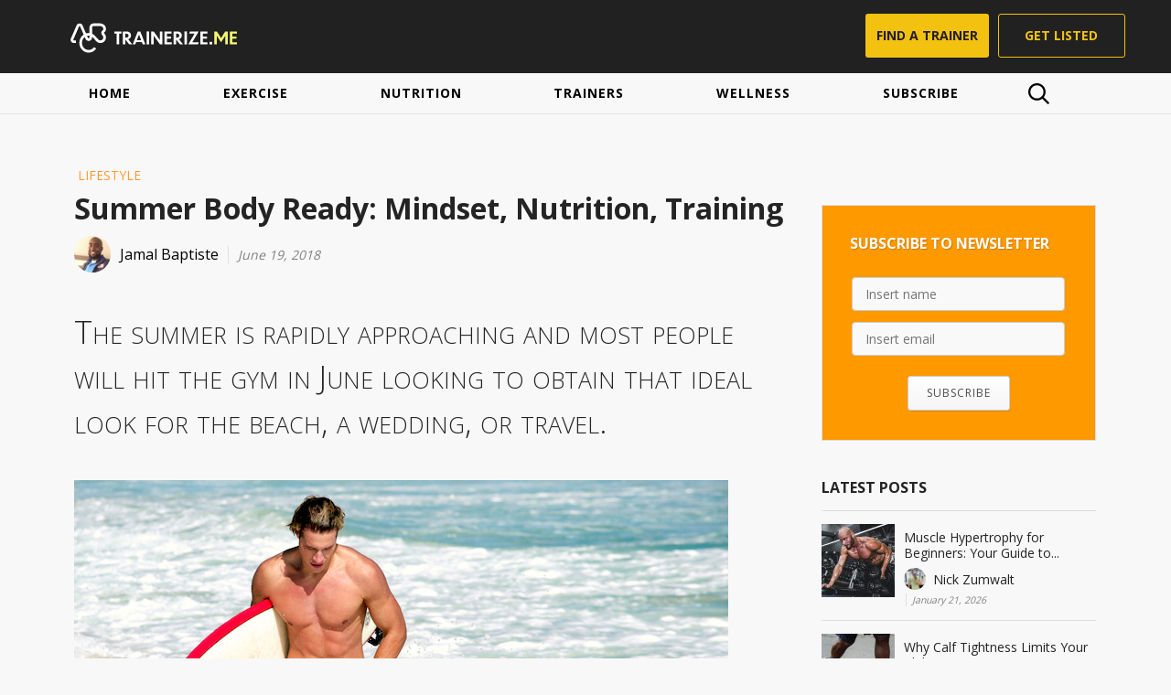

--- FILE ---
content_type: text/html; charset=UTF-8
request_url: https://www.trainerize.me/articles/get-ready-summer/
body_size: 25836
content:
<!DOCTYPE html>
<!--[if lt IE 7]> <html class="no-js lt-ie9 lt-ie8 lt-ie7" lang="en-US"> <![endif]-->
<!--[if IE 7]>    <html class="no-js lt-ie9 lt-ie8" lang="en-US"> <![endif]-->
<!--[if IE 8]>    <html class="no-js lt-ie9" lang="en-US"> <![endif]-->
<!--[if gt IE 8]><!--> <html class="no-js" lang="en-US"> <!--<![endif]-->
<head>
	<meta charset="UTF-8" />
	<title>Summer Body Ready: Mindset, Nutrition, Training - Trainerize.me</title>
  	<meta name="viewport" content="initial-scale=1.0, maximum-scale=1.0, width=device-width, user-scalable=yes">
  	<meta name="author" content="Trainerize.me" />
	<meta name="designer" content="Lucian Niculescu | lucianniculescu.ro">
	<meta name="distribution" content="global" />
	<meta name="rating" content="general" />
	<meta name="owner" content="Trainerize.me" />
	<meta name="copyright" content="Trainerize.me" />
	<meta name="format-detection" content="telephone=yes" />
	<link rel="apple-touch-icon" sizes="57x57" href="https://www.trainerize.me/articles/wp-content/themes/gym/assets/icons/apple-icon-57x57.png">
	<link rel="apple-touch-icon" sizes="60x60" href="https://www.trainerize.me/articles/wp-content/themes/gym/assets/icons/apple-icon-60x60.png">
	<link rel="apple-touch-icon" sizes="72x72" href="https://www.trainerize.me/articles/wp-content/themes/gym/assets/icons/apple-icon-72x72.png">
	<link rel="apple-touch-icon" sizes="76x76" href="https://www.trainerize.me/articles/wp-content/themes/gym/assets/icons/apple-icon-76x76.png">
	<link rel="apple-touch-icon" sizes="114x114" href="https://www.trainerize.me/articles/wp-content/themes/gym/assets/icons/apple-icon-114x114.png">
	<link rel="apple-touch-icon" sizes="120x120" href="https://www.trainerize.me/articles/wp-content/themes/gym/assets/icons/apple-icon-120x120.png">
	<link rel="apple-touch-icon" sizes="144x144" href="https://www.trainerize.me/articles/wp-content/themes/gym/assets/icons/apple-icon-144x144.png">
	<link rel="apple-touch-icon" sizes="152x152" href="https://www.trainerize.me/articles/wp-content/themes/gym/assets/icons/apple-icon-152x152.png">
	<link rel="apple-touch-icon" sizes="180x180" href="https://www.trainerize.me/articles/wp-content/themes/gym/assets/icons/apple-icon-180x180.png">
	<link rel="icon" type="image/png" sizes="192x192"  href="https://www.trainerize.me/articles/wp-content/themes/gym/assets/icons/android-icon-192x192.png">
	<link rel="icon" type="image/png" sizes="32x32" href="https://www.trainerize.me/articles/wp-content/themes/gym/assets/icons/favicon-32x32.png">
	<link rel="icon" type="image/png" sizes="96x96" href="https://www.trainerize.me/articles/wp-content/themes/gym/assets/icons/favicon-96x96.png">
	<link rel="icon" type="image/png" sizes="16x16" href="https://www.trainerize.me/articles/wp-content/themes/gym/assets/icons/favicon-16x16.png">
	<link rel="manifest" href="https://www.trainerize.me/articles/wp-content/themes/gym/assets/icons/manifest.json">
	<meta name="msapplication-TileColor" content="#ffffff">
	<meta name="msapplication-TileImage" content="https://www.trainerize.me/articles/wp-content/themes/gym/assets/icons/ms-icon-144x144.png">
	<meta name="theme-color" content="#ffffff">
	<link rel="stylesheet" href="https://www.trainerize.me/articles/wp-content/themes/gym/style.css?ver=1469666531" type="text/css" media="all" />
	<link rel="stylesheet" href="/articles/wp-content/themes/gym/footer.css" type="text/css" media="all" />
	<link href='https://fonts.googleapis.com/css?family=Open+Sans:300,400,700' rel='stylesheet' type='text/css'>
		
					
		<!-- Facebook Open Graph -->
			<meta property="fb:admins" content="617877102" />
			<meta property="og:url" content="https://www.trainerize.me/articles/get-ready-summer/" />
			<meta property="og:site_name" content="Trainerize.me" />
			<meta property="og:title" content="Summer Body Ready: Mindset, Nutrition, Training" />
			<meta property="og:description" content="The summer is rapidly approaching and most people will hit the gym in June looking to obtain that ideal look for the beach, a wedding, or travel. One of the best things to do with any goal is to plan way ahead. If there is an event coming up that you would like to look [&hellip;]" />
			<meta property="og:type" content="article" />
			<meta property="og:locale" content="en_US" />	
			<meta property="og:image" content="https://www.trainerize.me/articles/wp-content/uploads/2018/06/summer-body.jpg" />
			<meta property="og:image:width" content="715" />
			<meta property="og:image:height" content="438" />
					
		<!-- G+ -->
			<meta itemprop="name" content="Summer Body Ready: Mindset, Nutrition, Training">
			<meta itemprop="description" content="The summer is rapidly approaching and most people will hit the gym in June looking to obtain that ideal look for the beach, a wedding, or travel. One of the best things to do with any goal is to plan way ahead. If there is an event coming up that you would like to look [&hellip;]">
			<meta itemprop="image" content="https://www.trainerize.me/articles/wp-content/uploads/2018/06/summer-body.jpg">
			
		<!-- Twitter -->
			<meta name="twitter:card" content="summary">
							<meta name="twitter:site" content="@trainerizeme">
						<meta name="twitter:title" content="Summer Body Ready: Mindset, Nutrition, Training">
			<meta name="twitter:description" content="The summer is rapidly approaching and most people will hit the gym in June looking to obtain that ideal look for the beach, a wedding, or travel. One of the best things to do with any goal is to plan way ahead. If there is an event coming up that you would like to look [&hellip;]">
			<meta name="twitter:creator" content="">
			<meta name="twitter:image:src" content="https://www.trainerize.me/articles/wp-content/uploads/2018/06/summer-body.jpg">
	<meta name='robots' content='index, follow, max-image-preview:large, max-snippet:-1, max-video-preview:-1' />

	<!-- This site is optimized with the Yoast SEO plugin v18.9 - https://yoast.com/wordpress/plugins/seo/ -->
	<meta name="description" content="Many dream of perfect beach body. However, there should be a lot of training prior summer to be happy with your look in bikini. Here is a guide of things to help you to get on track. But first, remember that one of the best things to do with any goal is to plan way ahead." />
	<link rel="canonical" href="https://www.trainerize.me/articles/get-ready-summer/" />
	<meta property="og:locale" content="en_US" />
	<meta property="og:type" content="article" />
	<meta property="og:title" content="Summer Body Ready: Mindset, Nutrition, Training - Trainerize.me" />
	<meta property="og:description" content="Many dream of perfect beach body. However, there should be a lot of training prior summer to be happy with your look in bikini. Here is a guide of things to help you to get on track. But first, remember that one of the best things to do with any goal is to plan way ahead." />
	<meta property="og:url" content="https://www.trainerize.me/articles/get-ready-summer/" />
	<meta property="og:site_name" content="Trainerize.me" />
	<meta property="article:publisher" content="http://trainerizeme" />
	<meta property="article:published_time" content="2018-06-19T18:35:56+00:00" />
	<meta property="article:modified_time" content="2018-06-28T23:47:56+00:00" />
	<meta property="og:image" content="https://www.trainerize.me/articles/wp-content/uploads/2018/06/summer-body.jpg" />
	<meta property="og:image:width" content="715" />
	<meta property="og:image:height" content="438" />
	<meta property="og:image:type" content="image/jpeg" />
	<meta name="twitter:card" content="summary_large_image" />
	<meta name="twitter:creator" content="@trainerizeme" />
	<meta name="twitter:site" content="@trainerizeme" />
	<meta name="twitter:label1" content="Written by" />
	<meta name="twitter:data1" content="Jamal Baptiste" />
	<meta name="twitter:label2" content="Est. reading time" />
	<meta name="twitter:data2" content="2 minutes" />
	<script type="application/ld+json" class="yoast-schema-graph">{"@context":"https://schema.org","@graph":[{"@type":"WebSite","@id":"https://www.trainerize.me/articles/#website","url":"https://www.trainerize.me/articles/","name":"Trainerize.me","description":"Find Affordable Online Personal Trainers","potentialAction":[{"@type":"SearchAction","target":{"@type":"EntryPoint","urlTemplate":"https://www.trainerize.me/articles/?s={search_term_string}"},"query-input":"required name=search_term_string"}],"inLanguage":"en-US"},{"@type":"ImageObject","inLanguage":"en-US","@id":"https://www.trainerize.me/articles/get-ready-summer/#primaryimage","url":"https://www.trainerize.me/articles/wp-content/uploads/2018/06/summer-body.jpg","contentUrl":"https://www.trainerize.me/articles/wp-content/uploads/2018/06/summer-body.jpg","width":715,"height":438,"caption":"summer body"},{"@type":"WebPage","@id":"https://www.trainerize.me/articles/get-ready-summer/#webpage","url":"https://www.trainerize.me/articles/get-ready-summer/","name":"Summer Body Ready: Mindset, Nutrition, Training - Trainerize.me","isPartOf":{"@id":"https://www.trainerize.me/articles/#website"},"primaryImageOfPage":{"@id":"https://www.trainerize.me/articles/get-ready-summer/#primaryimage"},"datePublished":"2018-06-19T18:35:56+00:00","dateModified":"2018-06-28T23:47:56+00:00","author":{"@id":"https://www.trainerize.me/articles/#/schema/person/d75afcb6cfb6dfb6b3f4323bde217c08"},"description":"Many dream of perfect beach body. However, there should be a lot of training prior summer to be happy with your look in bikini. Here is a guide of things to help you to get on track. But first, remember that one of the best things to do with any goal is to plan way ahead.","breadcrumb":{"@id":"https://www.trainerize.me/articles/get-ready-summer/#breadcrumb"},"inLanguage":"en-US","potentialAction":[{"@type":"ReadAction","target":["https://www.trainerize.me/articles/get-ready-summer/"]}]},{"@type":"BreadcrumbList","@id":"https://www.trainerize.me/articles/get-ready-summer/#breadcrumb","itemListElement":[{"@type":"ListItem","position":1,"name":"Home","item":"https://www.trainerize.me/articles/"},{"@type":"ListItem","position":2,"name":"Summer Body Ready: Mindset, Nutrition, Training"}]},{"@type":"Person","@id":"https://www.trainerize.me/articles/#/schema/person/d75afcb6cfb6dfb6b3f4323bde217c08","name":"Jamal Baptiste","image":{"@type":"ImageObject","inLanguage":"en-US","@id":"https://www.trainerize.me/articles/#/schema/person/image/","url":"https://api.trainerize.com/v03/File/GetProfileIcon/?id=1390201&size=200","contentUrl":"https://api.trainerize.com/v03/File/GetProfileIcon/?id=1390201&size=200","caption":"Jamal Baptiste"},"url":"https://www.trainerize.me/profile/athleticuniversity/Jamal.Baptiste"}]}</script>
	<!-- / Yoast SEO plugin. -->


<link rel='dns-prefetch' href='//ajax.googleapis.com' />
<link rel='dns-prefetch' href='//s.w.org' />
<script type="text/javascript">
window._wpemojiSettings = {"baseUrl":"https:\/\/s.w.org\/images\/core\/emoji\/14.0.0\/72x72\/","ext":".png","svgUrl":"https:\/\/s.w.org\/images\/core\/emoji\/14.0.0\/svg\/","svgExt":".svg","source":{"concatemoji":"https:\/\/www.trainerize.me\/articles\/wp-includes\/js\/wp-emoji-release.min.js?ver=6.0.3"}};
/*! This file is auto-generated */
!function(e,a,t){var n,r,o,i=a.createElement("canvas"),p=i.getContext&&i.getContext("2d");function s(e,t){var a=String.fromCharCode,e=(p.clearRect(0,0,i.width,i.height),p.fillText(a.apply(this,e),0,0),i.toDataURL());return p.clearRect(0,0,i.width,i.height),p.fillText(a.apply(this,t),0,0),e===i.toDataURL()}function c(e){var t=a.createElement("script");t.src=e,t.defer=t.type="text/javascript",a.getElementsByTagName("head")[0].appendChild(t)}for(o=Array("flag","emoji"),t.supports={everything:!0,everythingExceptFlag:!0},r=0;r<o.length;r++)t.supports[o[r]]=function(e){if(!p||!p.fillText)return!1;switch(p.textBaseline="top",p.font="600 32px Arial",e){case"flag":return s([127987,65039,8205,9895,65039],[127987,65039,8203,9895,65039])?!1:!s([55356,56826,55356,56819],[55356,56826,8203,55356,56819])&&!s([55356,57332,56128,56423,56128,56418,56128,56421,56128,56430,56128,56423,56128,56447],[55356,57332,8203,56128,56423,8203,56128,56418,8203,56128,56421,8203,56128,56430,8203,56128,56423,8203,56128,56447]);case"emoji":return!s([129777,127995,8205,129778,127999],[129777,127995,8203,129778,127999])}return!1}(o[r]),t.supports.everything=t.supports.everything&&t.supports[o[r]],"flag"!==o[r]&&(t.supports.everythingExceptFlag=t.supports.everythingExceptFlag&&t.supports[o[r]]);t.supports.everythingExceptFlag=t.supports.everythingExceptFlag&&!t.supports.flag,t.DOMReady=!1,t.readyCallback=function(){t.DOMReady=!0},t.supports.everything||(n=function(){t.readyCallback()},a.addEventListener?(a.addEventListener("DOMContentLoaded",n,!1),e.addEventListener("load",n,!1)):(e.attachEvent("onload",n),a.attachEvent("onreadystatechange",function(){"complete"===a.readyState&&t.readyCallback()})),(e=t.source||{}).concatemoji?c(e.concatemoji):e.wpemoji&&e.twemoji&&(c(e.twemoji),c(e.wpemoji)))}(window,document,window._wpemojiSettings);
</script>
<style type="text/css">
img.wp-smiley,
img.emoji {
	display: inline !important;
	border: none !important;
	box-shadow: none !important;
	height: 1em !important;
	width: 1em !important;
	margin: 0 0.07em !important;
	vertical-align: -0.1em !important;
	background: none !important;
	padding: 0 !important;
}
</style>
	<link rel='stylesheet' id='wp-block-library-css'  href='https://www.trainerize.me/articles/wp-includes/css/dist/block-library/style.min.css?ver=6.0.3' type='text/css' media='all' />
<style id='global-styles-inline-css' type='text/css'>
body{--wp--preset--color--black: #000000;--wp--preset--color--cyan-bluish-gray: #abb8c3;--wp--preset--color--white: #ffffff;--wp--preset--color--pale-pink: #f78da7;--wp--preset--color--vivid-red: #cf2e2e;--wp--preset--color--luminous-vivid-orange: #ff6900;--wp--preset--color--luminous-vivid-amber: #fcb900;--wp--preset--color--light-green-cyan: #7bdcb5;--wp--preset--color--vivid-green-cyan: #00d084;--wp--preset--color--pale-cyan-blue: #8ed1fc;--wp--preset--color--vivid-cyan-blue: #0693e3;--wp--preset--color--vivid-purple: #9b51e0;--wp--preset--gradient--vivid-cyan-blue-to-vivid-purple: linear-gradient(135deg,rgba(6,147,227,1) 0%,rgb(155,81,224) 100%);--wp--preset--gradient--light-green-cyan-to-vivid-green-cyan: linear-gradient(135deg,rgb(122,220,180) 0%,rgb(0,208,130) 100%);--wp--preset--gradient--luminous-vivid-amber-to-luminous-vivid-orange: linear-gradient(135deg,rgba(252,185,0,1) 0%,rgba(255,105,0,1) 100%);--wp--preset--gradient--luminous-vivid-orange-to-vivid-red: linear-gradient(135deg,rgba(255,105,0,1) 0%,rgb(207,46,46) 100%);--wp--preset--gradient--very-light-gray-to-cyan-bluish-gray: linear-gradient(135deg,rgb(238,238,238) 0%,rgb(169,184,195) 100%);--wp--preset--gradient--cool-to-warm-spectrum: linear-gradient(135deg,rgb(74,234,220) 0%,rgb(151,120,209) 20%,rgb(207,42,186) 40%,rgb(238,44,130) 60%,rgb(251,105,98) 80%,rgb(254,248,76) 100%);--wp--preset--gradient--blush-light-purple: linear-gradient(135deg,rgb(255,206,236) 0%,rgb(152,150,240) 100%);--wp--preset--gradient--blush-bordeaux: linear-gradient(135deg,rgb(254,205,165) 0%,rgb(254,45,45) 50%,rgb(107,0,62) 100%);--wp--preset--gradient--luminous-dusk: linear-gradient(135deg,rgb(255,203,112) 0%,rgb(199,81,192) 50%,rgb(65,88,208) 100%);--wp--preset--gradient--pale-ocean: linear-gradient(135deg,rgb(255,245,203) 0%,rgb(182,227,212) 50%,rgb(51,167,181) 100%);--wp--preset--gradient--electric-grass: linear-gradient(135deg,rgb(202,248,128) 0%,rgb(113,206,126) 100%);--wp--preset--gradient--midnight: linear-gradient(135deg,rgb(2,3,129) 0%,rgb(40,116,252) 100%);--wp--preset--duotone--dark-grayscale: url('#wp-duotone-dark-grayscale');--wp--preset--duotone--grayscale: url('#wp-duotone-grayscale');--wp--preset--duotone--purple-yellow: url('#wp-duotone-purple-yellow');--wp--preset--duotone--blue-red: url('#wp-duotone-blue-red');--wp--preset--duotone--midnight: url('#wp-duotone-midnight');--wp--preset--duotone--magenta-yellow: url('#wp-duotone-magenta-yellow');--wp--preset--duotone--purple-green: url('#wp-duotone-purple-green');--wp--preset--duotone--blue-orange: url('#wp-duotone-blue-orange');--wp--preset--font-size--small: 13px;--wp--preset--font-size--medium: 20px;--wp--preset--font-size--large: 36px;--wp--preset--font-size--x-large: 42px;}.has-black-color{color: var(--wp--preset--color--black) !important;}.has-cyan-bluish-gray-color{color: var(--wp--preset--color--cyan-bluish-gray) !important;}.has-white-color{color: var(--wp--preset--color--white) !important;}.has-pale-pink-color{color: var(--wp--preset--color--pale-pink) !important;}.has-vivid-red-color{color: var(--wp--preset--color--vivid-red) !important;}.has-luminous-vivid-orange-color{color: var(--wp--preset--color--luminous-vivid-orange) !important;}.has-luminous-vivid-amber-color{color: var(--wp--preset--color--luminous-vivid-amber) !important;}.has-light-green-cyan-color{color: var(--wp--preset--color--light-green-cyan) !important;}.has-vivid-green-cyan-color{color: var(--wp--preset--color--vivid-green-cyan) !important;}.has-pale-cyan-blue-color{color: var(--wp--preset--color--pale-cyan-blue) !important;}.has-vivid-cyan-blue-color{color: var(--wp--preset--color--vivid-cyan-blue) !important;}.has-vivid-purple-color{color: var(--wp--preset--color--vivid-purple) !important;}.has-black-background-color{background-color: var(--wp--preset--color--black) !important;}.has-cyan-bluish-gray-background-color{background-color: var(--wp--preset--color--cyan-bluish-gray) !important;}.has-white-background-color{background-color: var(--wp--preset--color--white) !important;}.has-pale-pink-background-color{background-color: var(--wp--preset--color--pale-pink) !important;}.has-vivid-red-background-color{background-color: var(--wp--preset--color--vivid-red) !important;}.has-luminous-vivid-orange-background-color{background-color: var(--wp--preset--color--luminous-vivid-orange) !important;}.has-luminous-vivid-amber-background-color{background-color: var(--wp--preset--color--luminous-vivid-amber) !important;}.has-light-green-cyan-background-color{background-color: var(--wp--preset--color--light-green-cyan) !important;}.has-vivid-green-cyan-background-color{background-color: var(--wp--preset--color--vivid-green-cyan) !important;}.has-pale-cyan-blue-background-color{background-color: var(--wp--preset--color--pale-cyan-blue) !important;}.has-vivid-cyan-blue-background-color{background-color: var(--wp--preset--color--vivid-cyan-blue) !important;}.has-vivid-purple-background-color{background-color: var(--wp--preset--color--vivid-purple) !important;}.has-black-border-color{border-color: var(--wp--preset--color--black) !important;}.has-cyan-bluish-gray-border-color{border-color: var(--wp--preset--color--cyan-bluish-gray) !important;}.has-white-border-color{border-color: var(--wp--preset--color--white) !important;}.has-pale-pink-border-color{border-color: var(--wp--preset--color--pale-pink) !important;}.has-vivid-red-border-color{border-color: var(--wp--preset--color--vivid-red) !important;}.has-luminous-vivid-orange-border-color{border-color: var(--wp--preset--color--luminous-vivid-orange) !important;}.has-luminous-vivid-amber-border-color{border-color: var(--wp--preset--color--luminous-vivid-amber) !important;}.has-light-green-cyan-border-color{border-color: var(--wp--preset--color--light-green-cyan) !important;}.has-vivid-green-cyan-border-color{border-color: var(--wp--preset--color--vivid-green-cyan) !important;}.has-pale-cyan-blue-border-color{border-color: var(--wp--preset--color--pale-cyan-blue) !important;}.has-vivid-cyan-blue-border-color{border-color: var(--wp--preset--color--vivid-cyan-blue) !important;}.has-vivid-purple-border-color{border-color: var(--wp--preset--color--vivid-purple) !important;}.has-vivid-cyan-blue-to-vivid-purple-gradient-background{background: var(--wp--preset--gradient--vivid-cyan-blue-to-vivid-purple) !important;}.has-light-green-cyan-to-vivid-green-cyan-gradient-background{background: var(--wp--preset--gradient--light-green-cyan-to-vivid-green-cyan) !important;}.has-luminous-vivid-amber-to-luminous-vivid-orange-gradient-background{background: var(--wp--preset--gradient--luminous-vivid-amber-to-luminous-vivid-orange) !important;}.has-luminous-vivid-orange-to-vivid-red-gradient-background{background: var(--wp--preset--gradient--luminous-vivid-orange-to-vivid-red) !important;}.has-very-light-gray-to-cyan-bluish-gray-gradient-background{background: var(--wp--preset--gradient--very-light-gray-to-cyan-bluish-gray) !important;}.has-cool-to-warm-spectrum-gradient-background{background: var(--wp--preset--gradient--cool-to-warm-spectrum) !important;}.has-blush-light-purple-gradient-background{background: var(--wp--preset--gradient--blush-light-purple) !important;}.has-blush-bordeaux-gradient-background{background: var(--wp--preset--gradient--blush-bordeaux) !important;}.has-luminous-dusk-gradient-background{background: var(--wp--preset--gradient--luminous-dusk) !important;}.has-pale-ocean-gradient-background{background: var(--wp--preset--gradient--pale-ocean) !important;}.has-electric-grass-gradient-background{background: var(--wp--preset--gradient--electric-grass) !important;}.has-midnight-gradient-background{background: var(--wp--preset--gradient--midnight) !important;}.has-small-font-size{font-size: var(--wp--preset--font-size--small) !important;}.has-medium-font-size{font-size: var(--wp--preset--font-size--medium) !important;}.has-large-font-size{font-size: var(--wp--preset--font-size--large) !important;}.has-x-large-font-size{font-size: var(--wp--preset--font-size--x-large) !important;}
</style>
<link rel='stylesheet' id='slimbox-css'  href='https://www.trainerize.me/articles/wp-content/themes/gym/assets/css/slimbox.css?ver=1' type='text/css' media='all' />
<script type='text/javascript' src='https://ajax.googleapis.com/ajax/libs/jquery/1.8.3/jquery.min.js?ver=1.8.3' id='jquery-js'></script>
<script type='text/javascript' src='https://www.trainerize.me/articles/wp-content/themes/gym/libs/js/jquery.montage.min.js' id='jsMontage-js'></script>
<script type='text/javascript' src='https://www.trainerize.me/articles/wp-content/themes/gym/libs/js/temp.js' id='jsTEMP-js'></script>
<script type='text/javascript' src='https://www.trainerize.me/articles/wp-content/themes/gym/libs/js/functions.js' id='jsFcn-js'></script>
<script type='text/javascript' src='https://www.trainerize.me/articles/wp-content/themes/gym/libs/js/init.js' id='jsInit-js'></script>
<script type='text/javascript' src='https://www.trainerize.me/articles/wp-content/themes/gym/libs/js/functions-ext.js' id='jsFcnExt-js'></script>
<script type='text/javascript' src='https://www.trainerize.me/articles/wp-content/themes/gym/libs/js/init-tablet.js' id='jsInitTablet-js'></script>
<script type='text/javascript' src='https://www.trainerize.me/articles/wp-content/themes/gym/libs/js/init-desktop.js' id='jsInitDesktop-js'></script>
<link rel="https://api.w.org/" href="https://www.trainerize.me/articles/wp-json/" /><link rel="alternate" type="application/json" href="https://www.trainerize.me/articles/wp-json/wp/v2/posts/8005" /><link rel='shortlink' href='https://www.trainerize.me/articles/?p=8005' />
<link rel="alternate" type="application/json+oembed" href="https://www.trainerize.me/articles/wp-json/oembed/1.0/embed?url=https%3A%2F%2Fwww.trainerize.me%2Farticles%2Fget-ready-summer%2F" />
<link rel="alternate" type="text/xml+oembed" href="https://www.trainerize.me/articles/wp-json/oembed/1.0/embed?url=https%3A%2F%2Fwww.trainerize.me%2Farticles%2Fget-ready-summer%2F&#038;format=xml" />
<meta name="p:domain_verify" content="e25cb16e7780a2c4e19cf6b5f2e14589"/>

<link rel="alternate" type="application/rss+xml" title="Trainerize.me RSS Feed" href="http://feeds.feedburner.com/Trainerizeme"/>
<script>
  (function(i,s,o,g,r,a,m){i['GoogleAnalyticsObject']=r;i[r]=i[r]||function(){
  (i[r].q=i[r].q||[]).push(arguments)},i[r].l=1*new Date();a=s.createElement(o),
  m=s.getElementsByTagName(o)[0];a.async=1;a.src=g;m.parentNode.insertBefore(a,m)
  })(window,document,'script','https://www.google-analytics.com/analytics.js','ga');

  ga('create', 'UA-77750143-1', 'auto');
  ga('send', 'pageview');

</script><link rel="icon" href="https://www.trainerize.me/articles/wp-content/uploads/2023/07/cropped-cropped-favicon-1-32x32.png" sizes="32x32" />
<link rel="icon" href="https://www.trainerize.me/articles/wp-content/uploads/2023/07/cropped-cropped-favicon-1-192x192.png" sizes="192x192" />
<link rel="apple-touch-icon" href="https://www.trainerize.me/articles/wp-content/uploads/2023/07/cropped-cropped-favicon-1-180x180.png" />
<meta name="msapplication-TileImage" content="https://www.trainerize.me/articles/wp-content/uploads/2023/07/cropped-cropped-favicon-1-270x270.png" />
		<style type="text/css" id="wp-custom-css">
			.logo-primary .shape-sym{
     background-image: url("[data-uri]")
}

.logo-primary .shape-txt{
	 background-image: url("[data-uri]");
	width: 140px;
	background-size: 140px 15px;
} 

.mainbar .actions .btn.btn-trainer{
		background: #FFCA10;
	color: #241F21;
}

.mainbar .actions .btn-border{
		color: #FFCA10;
	border-color: #FFCA10;
}
.mainbar .actions .btn-border:hover{
	border-color: #FFCA10;
	background: #FFCA10;
	color: #241F21;
}

@media only screen and (max-width: 992px){
	.logo-primary .shape-txt{
		height: 15px;
	}
}

@media only screen and (max-width: 768px){
	.logo-primary .shape-sym{
background-image: url("[data-uri]");
		width: 35px;
		height: 35px;
		background-size: 35px 35px;
	}
	
}		</style>
		</head>

<body class="post-template-default single single-post postid-8005 single-format-standard desktop chrome">
<!--[if lt IE 7]><p class=chromeframe>Your browser is <em>ancient!</em> <a href="http://browsehappy.com/">Upgrade to a different browser</a> or <a href="http://www.google.com/chromeframe/?redirect=true">install Google Chrome Frame</a> to experience this site.</p><![endif]-->

<svg style="display:none;">
  <symbol viewBox="0 -3.127 100 100" id="icChat">
    <title>icChat</title>
    <path id="svgstore8fe5bd5d18e541455ceb5856c1909443icChat_1_" d="M49.999,81.248c-2.893,0-5.788-0.232-8.449-0.58c-5.208,5.209-14.931,13.078-26.967,13.078

	c-0.81,0-1.62-0.463-1.967-1.273c-0.232-0.811-0.116-1.736,0.462-2.313c0.117-0.117,6.134-6.252,7.522-16.666

	C8.102,66.086,0,54.164,0,40.624C0,18.17,22.336,0,49.999,0c27.661,0,49.999,18.17,49.999,40.624

	C99.997,63.076,77.659,81.248,49.999,81.248z" />
  </symbol>
  <symbol viewBox="-0.831 -0.831 100 100" id="icClose">
    <title>icClose</title>
    <path d="M97.754,84.582c0.777-0.778,0.777-2.05,0-2.828L69.699,53.698c-0.777-0.778-2.051-2.05-2.828-2.828l-0.287-0.287

	c-0.777-0.778-0.777-2.05,0-2.828l0.287-0.287c0.777-0.778,2.051-2.05,2.828-2.828l28.057-28.056c0.777-0.778,0.777-2.05,0-2.828

	L84.583,0.583c-0.777-0.778-2.051-0.778-2.828,0L53.697,28.64c-0.778,0.778-2.05,2.05-2.828,2.829l-0.286,0.286

	c-0.778,0.778-2.05,0.778-2.829,0l-0.286-0.287c-0.778-0.778-2.051-2.05-2.829-2.828L16.583,0.583c-0.778-0.778-2.05-0.778-2.828,0

	L0.583,13.755c-0.778,0.778-0.778,2.05,0,2.828L28.639,44.64c0.778,0.778,2.05,2.05,2.828,2.829l0.287,0.286

	c0.778,0.778,0.778,2.051,0,2.829l-0.287,0.287c-0.778,0.778-2.05,2.05-2.828,2.828L0.583,81.753c-0.778,0.778-0.778,2.05,0,2.829

	l13.171,13.173c0.778,0.778,2.05,0.778,2.828,0l28.056-28.057c0.778-0.778,2.05-2.05,2.828-2.828l0.287-0.287

	c0.778-0.778,2.05-0.777,2.828,0l0.286,0.286c0.778,0.778,2.05,2.051,2.828,2.829l28.058,28.056c0.777,0.778,2.051,0.778,2.828,0

	L97.754,84.582z" />
  </symbol>
  <symbol viewBox="-4.588 -4.588 100 100" id="icCloseThin">
    <title>icCloseThin</title>
    <path id="svgstore16338ce0c816e01e68dfe362c5994cadicCloseThin_1_" d="M90.24,9.069c0.777-0.778,0.777-2.05,0-2.828l-5.656-5.657c-0.777-0.778-2.051-0.778-2.828,0

	l-34.93,34.929c-0.778,0.778-2.05,0.778-2.828,0L9.069,0.583c-0.778-0.778-2.05-0.778-2.828,0L0.584,6.241

	c-0.778,0.778-0.778,2.05,0,2.828l34.929,34.929c0.778,0.778,0.778,2.05,0,2.828L0.583,81.754c-0.778,0.778-0.778,2.05,0,2.828

	l5.657,5.657c0.778,0.778,2.05,0.778,2.828,0l34.929-34.929c0.778-0.778,2.05-0.778,2.828,0L81.755,90.24

	c0.777,0.778,2.051,0.778,2.828,0l5.656-5.657c0.777-0.778,0.777-2.05,0-2.828L55.312,46.826c-0.778-0.778-0.778-2.05,0-2.828

	L90.24,9.069z" />
  </symbol>
  <symbol viewBox="0.23 -17.815 100 100" id="icEco">
    <title>icEco</title>
    <path id="svgstore6dc50896fd4e9f4f129748f0f862da9dicEco_1_" fill-rule="evenodd" d="M0,60.892c9.6-6.349,16.454-14.932,23.007-23.681

	c7.518-9.998,15.075-19.858,24.511-28.239c9.339-8.29,19.965-10.542,31.767-7.96c7.837,1.713,13.539,6.707,18.189,13.775

	c-2.093-0.578-3.671-1.111-5.265-1.458C77.555,10.237,64.68,14.311,53.696,23.9c-6.156,5.39-11.358,11.88-17.009,17.828

	c-2.417,2.563-4.868,5.071-7.286,7.603c0.102,0.157,0.232,0.305,0.346,0.442c3.575-2.882,7.41-5.509,10.684-8.698

	c9.487-9.271,19.863-17.039,32.642-21.152c8.323-2.684,16.724-3.002,25.202-0.584c1.509,0.42,1.929,1.044,1.64,2.627

	c-3.62,19.699-15.496,31.96-34.229,37.975c-15.081,4.856-30.542,5.117-46.099,3.632C13.038,62.94,6.525,61.8,0,60.892" />
  </symbol>
  <symbol viewBox="-24.989 0 100 100" id="icFb">
    <title>icFb</title>
    <path id="svgstoreec4f696bdc08392b909b6c9b5b81e05aicFb_2_" fill-rule="evenodd" d="M32.617,100H12.973V53.59H0V35.615h13.267V18.258C13.267,8.828,20.692,0,32.863,0h17.158

	v17.235H38.358c-5.308,0-5.421,0.629-5.421,5.12l-0.022,13.256h17.106L48.113,53.59H32.617V100z" />
  </symbol>
  <symbol viewBox="-0.021 -0.021 100 100" id="icFbO">
    <title>icFbO</title>
    <path id="svgstore4a59725774cb93f70dfe72027d3dc47bicFbO_1_" d="M62.474,98.395V60.374h10.688l1.806-12.494H62.474V36.897c0-3.612,1.806-5.661,5.466-5.661h7.956V19.621

	c0,0-3.71-0.831-8.982-0.831c-12.005,0-18.057,6.687-18.057,16.595V47.88H37.484v12.494h11.372v39.583

	C21.768,99.371,0,77.211,0,49.979C0,22.403,22.403,0,49.979,0c27.575,0,49.979,22.403,49.979,49.979

	C99.957,73.259,84.046,92.83,62.474,98.395z" />
  </symbol>
  <symbol viewBox="0 -6.714 100 100" id="icGp">
    <title>icGp</title>
    <path id="svgstore0a4d86b7d74a69f7c8e2c23b3d354516icGp_2_" d="M43.408,50.684c3.385,2.474,5.754,4.98,7.104,7.52s2.026,5.713,2.026,9.521c0,2.409-0.578,4.728-1.733,6.958

	s-2.783,4.232-4.883,6.006c-2.1,1.774-4.81,3.198-8.13,4.272s-6.998,1.611-11.035,1.611c-4.85,0-9.293-0.61-13.33-1.831

	s-7.284-3.02-9.741-5.396S0,74.251,0,71.191c0-4.915,2.515-9.294,7.544-13.135s11.076-5.762,18.14-5.762h4.541

	c-2.311-2.246-3.467-4.639-3.467-7.178c0-1.791,0.424-3.434,1.27-4.932c-0.553,0.065-1.367,0.098-2.441,0.098

	c-5.859,0-10.645-1.823-14.355-5.469S5.664,26.66,5.664,21.289c0-3.353,1.074-6.519,3.223-9.497s4.98-5.338,8.496-7.08

	S24.594,2.1,28.467,2.1h26.172L48.73,6.348h-8.35c2.67,1.009,4.744,2.905,6.226,5.688s2.222,5.917,2.222,9.399

	c0,5.306-2.457,9.847-7.373,13.623c-2.051,1.66-3.394,2.97-4.028,3.931s-0.952,2.157-0.952,3.589c0,1.107,0.773,2.481,2.319,4.126

	S41.879,49.675,43.408,50.684z M26.758,82.422c6.641,0,11.459-1.245,14.453-3.735s4.492-5.803,4.492-9.937

	c0-0.554-0.064-1.448-0.195-2.686c-0.195-0.684-0.496-1.358-0.903-2.026s-0.765-1.213-1.074-1.636s-0.903-0.985-1.782-1.685

	s-1.489-1.18-1.831-1.44s-1.155-0.839-2.441-1.733s-2.124-1.473-2.515-1.733c-1.889-0.554-4.053-0.911-6.494-1.074

	c-3.32,0-6.437,0.61-9.351,1.831s-5.249,2.889-7.007,5.005s-2.637,4.395-2.637,6.836c0,3.874,1.636,7.178,4.907,9.912

	S21.777,82.422,26.758,82.422z M29.395,37.598c3.354,0.13,6.014-1.334,7.983-4.395s2.661-6.803,2.075-11.23

	c-0.553-4.427-2.23-8.203-5.029-11.328s-5.908-4.736-9.326-4.834c-3.353-0.13-6.014,1.302-7.983,4.297s-2.661,6.689-2.075,11.084

	c0.586,4.427,2.287,8.244,5.103,11.45S26.041,37.5,29.395,37.598z M100,16.65v4.199H83.35V37.5H79.15V20.85H62.5V16.65h16.65V0

	h4.199v16.65H100z" />
  </symbol>
  <symbol viewBox="-0.021 -0.021 100 100" id="icGpO">
    <title>icGpO</title>
    <path id="svgstore0bea0afc7d94e48fed385d6895a798e9icGpO_1_" d="M21.036,75.065c-4.734,0-8.981,0.928-12.836,2.438C3.026,69.55,0,60.179,0,49.979

	c0-0.928,0-1.756,0.098-2.685c2.44,8.492,10.201,14.594,20.841,14.594c0.83,0,1.757,0,2.538,0c-0.781,1.61-1.367,3.366-1.367,5.319

	c0,3.123,1.708,5.661,3.807,7.858C24.306,75.065,22.792,75.065,21.036,75.065z M49.979,0C30.065,0,12.934,11.567,4.881,28.455

	c4.734-4.833,11.762-8.103,19.083-8.103c7.175,0,28.455,0,28.455,0l-6.394,4.637h-8.981c6.003,2.294,9.127,9.274,9.127,16.449

	c0,6.003-3.27,11.225-8.004,14.886c-4.636,3.611-5.418,5.124-5.418,8.101c0,2.686,4.833,7.077,7.419,8.933

	c7.516,5.32,10.054,10.151,10.054,18.4c0,2.782-0.83,5.515-2.196,8.2c0.683,0,1.269,0,1.952,0c27.674,0,49.979-22.306,49.979-49.979

	C99.957,22.305,77.652,0,49.979,0z M9.469,41.193C8.2,31.578,13.081,24.159,20.353,24.404c7.418,0.244,14.349,8.005,15.618,17.571

	c1.269,9.613-3.709,17.276-10.981,17.031C17.717,58.763,10.738,50.809,9.469,41.193z M42.804,92.879

	c0,2.344-0.342,4.393-1.269,6.395c-12.397-2.1-23.135-8.689-30.651-18.059c3.71-2.197,8.298-3.563,13.178-3.466

	c2.538,0,4.88,0.439,7.077,1.171c5.905,4.051,10.152,6.345,11.323,11.079C42.706,90.927,42.804,91.952,42.804,92.879z

	 M74.967,37.483v12.495h-6.246V37.483H56.226v-6.247h12.495V18.742h6.246v12.494h12.495v6.247H74.967z" />
  </symbol>
  <symbol viewBox="0 -5.494 100 100" id="icHeart">
    <title>icHeart</title>
    <path id="svgstorea724982d9f7457935f9ca73b58f53190icHeart_1_" fill-rule="evenodd" d="M50,89.012C13.687,65.225,1.289,46.273,0,30.885v-5.335

	C1.353,9.487,12.682,1.097,22.506,0.228C24.102,0.065,25.615,0,27.027,0C38.356,0,43.756,5.971,50,12.904

	C56.215,5.971,61.645,0,72.939,0c1.414,0,2.926,0.065,4.555,0.228C87.285,1.097,98.619,9.487,100,25.549v5.335

	C98.711,46.273,86.281,65.225,50,89.012L50,89.012z" />
  </symbol>
  <symbol viewBox="0 0 100 100" id="icIn">
    <title>icIn</title>
    <path id="svgstore0aa5aa3303839f3507dfb9a7374c6d79icIn_1_" d="M85.4,0c4.036,0,7.479,1.424,10.327,4.272C98.575,7.121,100,10.563,100,14.599V85.4

	c0,4.037-1.425,7.479-4.272,10.327C92.879,98.576,89.437,100,85.4,100H14.6c-4.037,0-7.479-1.424-10.327-4.272

	C1.424,92.879,0,89.437,0,85.4V14.599c0-4.036,1.424-7.478,4.272-10.327C7.121,1.424,10.563,0,14.6,0H85.4z M89.6,87.5V43.75H78.516

	c0.423,1.921,0.635,4.004,0.635,6.25c0,5.273-1.303,10.148-3.906,14.624C72.64,69.1,69.1,72.64,64.624,75.244

	C60.147,77.848,55.273,79.15,50,79.15s-10.149-1.302-14.624-3.906C30.9,72.64,27.36,69.1,24.756,64.624

	C22.151,60.148,20.85,55.273,20.85,50c0-2.246,0.211-4.329,0.635-6.25H10.4V87.5c0,0.586,0.203,1.083,0.61,1.489

	c0.407,0.407,0.903,0.61,1.489,0.61h75c0.586,0,1.082-0.203,1.489-0.61C89.396,88.583,89.6,88.085,89.6,87.5z M63.257,36.743

	C59.595,33.081,55.176,31.25,50,31.25s-9.595,1.831-13.257,5.493S31.25,44.824,31.25,50s1.831,9.595,5.493,13.257

	S44.824,68.75,50,68.75s9.595-1.831,13.257-5.493S68.75,55.175,68.75,50S66.919,40.405,63.257,36.743z M89.6,25V12.5

	c0-0.586-0.204-1.082-0.61-1.489c-0.407-0.406-0.903-0.61-1.489-0.61H75c-0.586,0-1.083,0.204-1.489,0.61

	c-0.407,0.408-0.61,0.903-0.61,1.489V25c0,0.586,0.203,1.083,0.61,1.489c0.406,0.408,0.903,0.61,1.489,0.61h12.5

	c0.586,0,1.082-0.203,1.489-0.61C89.396,26.083,89.6,25.585,89.6,25z" />
  </symbol>
  <symbol viewBox="0 -1.05 100 100" id="icLi">
    <title>icLi</title>
    <path id="svgstore8c66286c78c5989c183aaf6919d9bdcficLi_1_" d="M12.402,22.9h-0.146c-3.613,0-6.559-1.099-8.838-3.296C1.14,17.407,0,14.681,0,11.426

	c0-3.288,1.164-6.014,3.491-8.179C5.819,1.083,8.854,0,12.598,0c3.679,0,6.649,1.083,8.911,3.247

	c2.263,2.165,3.427,4.891,3.491,8.179c0,3.288-1.155,6.022-3.467,8.203C19.223,21.81,16.179,22.9,12.402,22.9z M2.1,33.301H22.9

	v64.6H2.1V33.301z M56.25,97.9V60.4c0-4.004,1.099-7.088,3.296-9.253s4.956-3.247,8.276-3.247c3.354,0,6.079,1.196,8.179,3.589

	S79.15,57.552,79.15,62.5v35.4H100V60.4c0-9.18-2.295-16.333-6.885-21.46S82.487,31.25,75,31.25c-3.971,0-7.535,0.993-10.693,2.979

	c-3.157,1.986-5.843,4.655-8.057,8.008l-0.684-8.936H35.059L35.4,47.9v50H56.25z" />
  </symbol>
  <symbol viewBox="0 0 100 100" id="icLink">
    <title>icLink</title>
    <path id="svgstore8454b838af1abdf277f1fd0169f259e1icLink_1_" d="M61.809,76.505L46.183,92.13c-5.249,5.249-11.617,7.87-19.1,7.87c-7.487,0-13.888-2.621-19.214-7.87

	C2.621,86.804,0,80.404,0,72.917c0-7.483,2.621-13.851,7.87-19.096l14.237-14.237c-0.464,5.403,0.232,10.612,2.083,15.625

	l-7.41,7.405C13.928,65.47,12.5,68.905,12.5,72.917c0,4.012,1.428,7.446,4.281,10.303c2.856,2.853,6.291,4.281,10.303,4.281

	c4.012,0,7.446-1.428,10.303-4.281l15.511-15.511c2.848-2.853,4.28-6.287,4.28-10.303c0-4.008-1.433-7.442-4.28-10.299

	c-1.237-1.233-1.855-2.722-1.855-4.456c0-1.737,0.618-3.223,1.855-4.456c1.229-1.233,2.718-1.852,4.451-1.852

	s3.223,0.619,4.46,1.852c5.24,5.322,7.869,11.727,7.869,19.21C69.678,64.893,67.049,71.256,61.809,76.505z M92.017,46.297

	L77.897,60.417c0.455-5.322-0.236-10.494-2.084-15.511l7.406-7.52c2.848-2.856,4.28-6.291,4.28-10.303

	c0-4.012-1.433-7.446-4.28-10.303c-2.856-2.853-6.291-4.281-10.303-4.281c-4.013,0-7.446,1.428-10.303,4.281L46.989,32.292

	c-2.856,2.856-4.28,6.291-4.28,10.303c0,4.012,1.424,7.483,4.28,10.417c1.237,1.233,1.855,2.702,1.855,4.395

	c0,1.701-0.618,3.166-1.855,4.398c-1.237,1.237-2.702,1.852-4.395,1.852c-1.701,0-3.166-0.615-4.398-1.852

	c-5.249-5.322-7.874-11.727-7.874-19.21c0-7.487,2.625-13.851,7.874-19.1L53.703,7.987C59.025,2.661,65.43,0,72.917,0

	c7.486,0,13.851,2.661,19.1,7.987C97.339,13.232,100,19.601,100,27.083C100,34.57,97.339,40.971,92.017,46.297z" />
  </symbol>
  <symbol viewBox="0 0 140 100" id="icMenu">
    <title>icMenu</title>
    <path id="svgstore2a44c7e5b3d9599884ad26fe83a6eff5icMenu_2_" d="M140,18.915c0,1.158-0.95,2.084-2.137,2.084H2.137C0.951,20.999,0,20.073,0,18.915V2.083

	C0,0.926,0.951,0,2.137,0h135.727C139.05,0,140,0.926,140,2.083V18.915z M140,58.416c0,1.156-0.95,2.084-2.137,2.084H2.137

	C0.951,60.5,0,59.572,0,58.416V41.583c0-1.157,0.951-2.084,2.137-2.084h135.727c1.187,0,2.137,0.927,2.137,2.084V58.416z

	 M140,97.916c0,1.158-0.95,2.084-2.137,2.084H2.137C0.951,100,0,99.074,0,97.916v-16.83C0,79.928,0.951,79,2.137,79h135.727

	c1.187,0,2.137,0.928,2.137,2.086V97.916z" />
  </symbol>
  <symbol viewBox="-0.021 -0.021 100 100" id="icMlO">
    <title>icMlO</title>
    <path id="svgstorea9a93701a5bcd63b349ce4220d37af60icMlO_1_" d="M99.957,49.979c0,27.673-22.452,49.979-49.979,49.979C22.305,99.957,0,77.651,0,49.979

	C0,22.452,22.305,0,49.979,0C77.505,0,99.957,22.452,99.957,49.979z M81.215,30.992c0-2.196-1.758-3.905-3.953-3.905H22.695

	c-2.196,0-3.953,1.708-3.953,3.905l31.236,23.379L81.215,30.992z M81.215,39.094l-31.236,23.38l-31.236-23.38v29.87

	c0,2.195,1.757,3.904,3.953,3.904h54.566c2.195,0,3.953-1.709,3.953-3.904V39.094z" />
  </symbol>
  <symbol viewBox="-0.065 0 100 100" id="icPhone">
    <title>icPhone</title>
    <path id="svgstore39a3ebb220be6d8f188e1e8f85631035icPhone_1_" fill-rule="evenodd" d="M77.253,0.098c-5.485,8.503-9.212,15.881-14.059,23.582

	c2.378,6.844,9.939,8.503,13.151,14.512c-1.762,5.162-4.446,9.552-7.256,13.604c-5.245,7.567-10.828,13.071-19.5,18.594

	c-2.955,1.882-8.162,6.015-10.884,5.896c-5.808-0.255-8.939-12.16-14.512-12.698c-2.239-0.216-6.73,3.581-24.035,14.059

	c-1.633,12.563,9.577,20.942,20.86,22.221c7.544,0.854,39.828-1.105,68.478-45.803c4.724-7.37,8.269-16.496,9.978-25.849

	C101.96,14.61,92.485-1.404,77.253,0.098z" />
  </symbol>
  <symbol viewBox="-16.681 -0.021 100 100" id="icPin">
    <title>icPin</title>
    <path id="svgstored39e78aa26c1f0edd00eb0210fe4e64eicPin_1_" d="M66.638,33.319c0,5.901-1.62,11.569-4.281,16.313L35.169,98.918c-0.346,0.578-1.157,1.041-1.851,1.041

	c-0.81,0-1.503-0.463-1.851-1.041L4.28,49.632C1.503,44.888,0,39.22,0,33.319C0,14.923,14.923,0,33.319,0

	S66.638,14.923,66.638,33.319z M45.814,33.319c0-6.941-5.553-12.495-12.495-12.495c-6.942,0-12.495,5.554-12.495,12.495

	c0,6.942,5.553,12.495,12.495,12.495C40.261,45.814,45.814,40.261,45.814,33.319z" />
  </symbol>
  <symbol viewBox="0 0 100 100" id="icRSS">
    <title>icRSS</title>
    <path id="svgstore02c4e7f9942777993d4eeae092bf0260icRSS_1_" d="M100,97.917c0,0.618-0.195,1.118-0.578,1.505C99.031,99.809,98.535,100,97.917,100H83.333

	c-0.618,0-1.123-0.191-1.505-0.578c-0.383-0.387-0.578-0.887-0.578-1.505c0-10.727-2.083-20.988-6.25-30.787

	c-4.167-9.798-9.782-18.229-16.838-25.289C51.099,34.782,42.668,29.167,32.869,25c-9.798-4.167-20.06-6.25-30.786-6.25

	c-0.619,0-1.123-0.191-1.506-0.578C0.195,17.786,0,17.285,0,16.667V2.083c0-0.619,0.195-1.119,0.578-1.506

	C0.96,0.195,1.465,0,2.083,0c17.749,0,34.123,4.378,49.129,13.135c15.006,8.761,26.896,20.642,35.652,35.648

	C95.622,63.794,100,80.172,100,97.917z M68.75,97.917c0,0.618-0.195,1.118-0.578,1.505C67.781,99.809,67.285,100,66.667,100H52.083

	c-0.618,0-1.123-0.191-1.505-0.578C50.195,99.035,50,98.535,50,97.917c0-13.27-4.671-24.577-14.006-33.912

	C26.66,54.671,15.356,50,2.083,50c-0.619,0-1.123-0.191-1.506-0.578C0.195,49.036,0,48.535,0,47.917V33.333

	c0-0.619,0.195-1.119,0.578-1.506c0.383-0.382,0.887-0.578,1.506-0.578c9.025,0,17.651,1.758,25.871,5.265

	c8.211,3.512,15.315,8.26,21.297,14.238c5.974,5.981,10.718,13.078,14.233,21.297C66.992,80.266,68.75,88.888,68.75,97.917z

	 M26.677,73.324c3.052,3.047,4.573,6.73,4.573,11.051s-1.521,8.008-4.573,11.052C23.633,98.479,19.946,100,15.625,100

	s-8.008-1.521-11.051-4.573C1.522,92.383,0,88.696,0,84.375s1.522-8.004,4.574-11.051c3.043-3.048,6.73-4.574,11.051-4.574

	S23.633,70.276,26.677,73.324z" />
  </symbol>
  <symbol viewBox="0 0 100 100" id="icRows">
    <title>icRows</title>
    <path id="svgstore08c381817fddfa876fbdde82be85ad47icRows_1_" d="M100,18.915c0,1.158-0.95,2.084-2.136,2.084H2.137C0.951,20.999,0,20.073,0,18.915V2.083

	C0,0.926,0.951,0,2.137,0h95.727C99.05,0,100,0.926,100,2.083V18.915z M100,58.416c0,1.156-0.95,2.084-2.136,2.084H2.137

	C0.951,60.5,0,59.572,0,58.416V41.583c0-1.157,0.951-2.084,2.137-2.084h95.727c1.186,0,2.136,0.927,2.136,2.084V58.416z M100,97.916

	c0,1.158-0.95,2.084-2.136,2.084H2.137C0.951,100,0,99.074,0,97.916v-16.83C0,79.928,0.951,79,2.137,79h95.727

	C99.05,79,100,79.928,100,81.086V97.916z" />
  </symbol>
  <symbol viewBox="-0.009 -0.009 100 100" id="icSearch">
    <title>icSearch</title>
    <path id="svgstore5d1a71d214bf0cb76fbcd25f1fa96535icSearch_1_" d="M41.095,0C30.145,0,19.823,4.279,12.02,12.02C4.278,19.761,0,30.083,0,41.096

	C0,52.109,4.278,62.429,12.02,70.17c7.805,7.742,18.125,12.019,29.076,12.019c7.895,0,15.428-2.213,21.91-6.3

	c1.165-0.735,2.296-1.53,3.389-2.384l25.894,25.893c0.778,0.778,2.051,0.778,2.828,0l4.282-4.281c0.778-0.778,0.778-2.051,0-2.829

	L73.506,66.394c0.813-1.041,1.573-2.115,2.279-3.221c4.168-6.519,6.467-14.115,6.467-22.077c0-11.014-4.28-21.335-12.082-29.077

	C62.429,4.279,52.109,0,41.095,0z M72.183,41.096c0,8.306-3.207,16.109-9.061,21.964c-5.917,5.916-13.72,9.125-22.026,9.125

	c-8.308,0-16.112-3.209-22.028-9.125c-5.852-5.855-9.062-13.659-9.062-21.964c0-8.309,3.209-16.112,9.125-22.027

	c5.854-5.854,13.657-9.063,21.965-9.063c8.307,0,16.109,3.21,22.027,9.063C68.976,24.983,72.183,32.788,72.183,41.096z" />
  </symbol>
  <symbol viewBox="0 0 100 100" id="icStar">
    <title>icStar</title>
    <path id="svgstoref40aae97ac2e1dad5f700dea32065b22icStar_1_" d="M75.118,65.283l6.132,32.293c0.118,0.811-0.229,1.621-0.925,2.086c-0.348,0.23-0.811,0.346-1.158,0.346

	c-0.345,0-0.811-0.115-1.155-0.346L50.001,81.605L21.987,99.662c-0.692,0.461-1.618,0.461-2.313,0

	c-0.695-0.465-1.043-1.275-0.925-2.086l6.132-32.293L0.573,41.091c-0.578-0.581-0.692-1.505-0.462-2.316

	c0.348-0.811,1.158-1.273,1.968-1.273h31.948L48.032,1.388C48.38,0.578,49.19,0,50.001,0c0.808,0,1.618,0.578,1.966,1.388

	l14.005,36.114H97.92c0.81,0,1.62,0.462,1.965,1.273c0.236,0.811,0.121,1.735-0.459,2.316L75.118,65.283z" />
  </symbol>
  <symbol viewBox="-3.623 0 100 100" id="icTrainerize">
    <title>icTrainerize</title>
    <path id="svgstore1598b5a8554c28140e193d68d3c01f99icTrainerize_1_" d="M56.031,27.906c0,0,5.762-12.055,6.449-12.271s6.707,4.762,7.098,5.785

	c0.924,2.427-4.578,9.456-5.264,9.456C63.626,30.876,56.259,28.548,56.031,27.906z M65.166,47.499H51.142l4.885-6.813

	c8.568,2.005,17.549,2.745,25.723,2.817c-0.039-0.445,0.014-3.995-0.842-6.034c-7.479-1.057-14.326-2.495-20.492-4.21

	c-2.939-0.819-5.734-1.69-8.383-2.606c-11.783-4.075-20.708-8.95-27.084-13.197c-1.864,0.621-4.304,3.459-4.304,3.459

	s5.512,5.324,8.111,7.36c2.086,1.628,4.281,3.125,6.556,4.49c3.041,1.818,6.216,3.479,9.576,4.67c0.262,0.093,0.616,0.226,1.01,0.37

	l-18.496,21.53h13.166c0,0-21.128,40.631-21.099,40.664C19.499,100.028,65.166,47.499,65.166,47.499z M46.377,0

	C20.764,0,0,20.258,0,45.249C0,62.03,9.37,76.666,23.275,84.479c1.11-2.151,2.156-4.179,3.098-6.006

	C14.711,71.774,6.882,59.407,6.882,45.249c0-21.283,17.682-38.536,39.495-38.536c21.812,0,39.496,17.252,39.496,38.536

	c0,21.283-17.684,38.535-39.496,38.535c-2.703,0-5.334-0.288-7.885-0.795c-1.751,2.012-3.431,3.942-4.989,5.732

	c4.09,1.151,8.407,1.777,12.875,1.777c25.613,0,46.378-20.259,46.378-45.249C92.755,20.258,71.99,0,46.377,0z" />
  </symbol>
  <symbol viewBox="0 -9.375 100 100" id="icTw">
    <title>icTw</title>
    <path id="svgstore3a6a80dffde7e290276b96be2ac6c162icTw_2_" d="M100,9.57c-2.734,4.134-6.137,7.682-10.205,10.645V22.9c0,4.557-0.578,9.139-1.733,13.745

	c-1.156,4.606-2.816,9.082-4.98,13.428c-2.165,4.346-4.94,8.407-8.325,12.183c-3.386,3.775-7.178,7.072-11.377,9.888

	s-9.042,5.038-14.526,6.665c-5.485,1.628-11.271,2.441-17.358,2.441C19.156,81.25,8.658,78.467,0,72.9

	c1.497,0.229,3.125,0.342,4.883,0.342c4.557,0,9.017-0.879,13.379-2.637c4.361-1.758,8.382-4.117,12.061-7.08

	c-4.395-0.033-8.358-1.392-11.89-4.077C14.9,56.763,12.5,53.369,11.23,49.268c1.367,0.26,2.637,0.391,3.809,0.391

	c1.888,0,3.711-0.244,5.469-0.732c-4.721-0.943-8.643-3.296-11.768-7.056s-4.688-8.114-4.688-13.062v-0.244

	c2.93,1.595,6.021,2.441,9.277,2.539c-2.832-1.888-5.07-4.33-6.714-7.324c-1.645-2.995-2.466-6.217-2.466-9.668

	c0-3.353,0.928-6.673,2.783-9.961c5.143,6.25,11.36,11.206,18.652,14.868c7.291,3.662,15.152,5.721,23.584,6.177

	c-0.293-1.27-0.439-2.848-0.439-4.736c0-5.664,1.993-10.49,5.981-14.478C58.699,1.994,63.525,0,69.189,0

	c5.826,0,10.855,2.148,15.088,6.445c4.654-0.944,8.968-2.604,12.939-4.98c-1.563,4.948-4.574,8.74-9.033,11.377

	C92.252,12.386,96.191,11.295,100,9.57z" />
  </symbol>
  <symbol viewBox="-0.021 -0.021 100 100" id="icTwO">
    <title>icTwO</title>
    <path id="svgstoredfb06ce0010b398aedfa413a992b189eicTwO_1_" d="M99.957,49.979c0,27.673-22.305,49.979-49.979,49.979C22.305,99.957,0,77.651,0,49.979

	C0,22.305,22.305,0,49.979,0C77.652,0,99.957,22.305,99.957,49.979z M87.462,31.676c-2.538,1.074-5.319,1.854-8.2,2.245

	c2.979-1.757,5.077-4.539,6.101-7.906c-2.78,1.659-5.661,2.781-8.881,3.465c-2.539-2.734-6.247-4.491-10.299-4.491

	c-7.857,0-14.104,6.345-14.104,14.251c0,1.026,0.098,2.197,0.341,3.222c-11.812-0.585-22.354-6.247-29.382-14.935

	c-1.171,2.196-1.855,4.637-1.855,7.174c0,4.979,2.441,9.274,6.248,11.811c-2.343,0-4.54-0.683-6.394-1.756v0.146

	c0,6.93,4.88,12.593,11.372,14.006c-1.171,0.343-2.44,0.44-3.709,0.44c-0.928,0-1.855-0.098-2.685-0.245

	c1.757,5.663,7.077,9.52,13.227,9.617c-4.881,3.807-10.884,6.491-17.62,6.491c-1.122,0-2.293-0.146-3.319-0.245

	c6.248,4.051,13.763,6.248,21.719,6.248c26.161,0,40.364-21.622,40.364-40.364c0-0.585,0-1.269,0-1.854

	C83.168,37.044,85.51,34.458,87.462,31.676z" />
  </symbol>
  <symbol viewBox="0 -14.6 100 100" id="icYt">
    <title>icYt</title>
    <path id="svgstore4f33ee4aaafd2fa3a6eafde30cf44c08icYt_1_" d="M50,0c15.104,0,25.032,0.211,29.785,0.635c6.868,0.586,11.686,1.969,14.453,4.15

	c2.571,2.018,4.231,5.355,4.98,10.01c0.521,3.32,0.781,9.701,0.781,19.141c0,0.326,0,0.814,0,1.465

	c0,9.799-0.212,16.324-0.635,19.58c-0.684,4.947-2.23,8.48-4.639,10.596c-2.572,2.311-7.097,3.793-13.574,4.443

	c-4.818,0.521-14.519,0.781-29.102,0.781h-0.049h-0.049h-0.049h-0.049h-0.049h-0.049h-0.049H51.66h-0.049h-0.049h-0.049h-0.049

	h-0.049h-0.049h-0.049H51.27h-0.049h-0.049h-0.049h-0.049h-0.049h-0.049h-0.049h-0.049H50.83h-0.049h-0.049h-0.049h-0.049h-0.049

	h-0.049h-0.049h-0.049H50c-15.104,0-25.033-0.211-29.785-0.635c-6.869-0.586-11.687-1.969-14.453-4.15

	c-2.572-2.018-4.232-5.355-4.98-10.01C0.26,52.686,0,46.305,0,36.865c0-0.326,0-0.814,0-1.465c0-9.798,0.211-16.325,0.635-19.58

	c0.684-4.948,2.229-8.48,4.639-10.596c2.571-2.311,7.096-3.792,13.574-4.443C23.665,0.26,33.365,0,47.949,0h0.049h0.049h0.049h0.049

	h0.049h0.049h0.049h0.049h0.049h0.049h0.049h0.049h0.049h0.049h0.049h0.049h0.049h0.049h0.049h0.049h0.049h0.049h0.049h0.049h0.049

	h0.049h0.049h0.049h0.049h0.049h0.049h0.049h0.049H50z M37.5,54.15L68.75,35.4L37.5,16.65V54.15z" />
  </symbol>
</svg><div id="mainBar" class="mainbar">
	<div class="wrap">
		<a class="logo logo-primary col" href="https://www.trainerize.me/" title="Trainerize.me"><span class="shape shape-sym"></span><span class="shape shape-txt"></span><span class="name">Trainerize.me</span></a>
		<div id="navTopSite" class="group cols">
			<div class="actions col">
									<a id="findTrainer" class="btn btn-action btn-primary btn-trainer" href="https://www.trainerize.me/profile/" title="Find a trainer" target="_blank">Find a trainer</a>
													<a id="getListed" class="btn btn-action btn-border btn-try" href="https://www.trainerize.com/#open=signUpDialog" title="Get listed" target="_blank">Get listed</a>
					
			</div>
		</div><!-- .group -->	
	</div><!-- .wrap -->	
</div>
<div id="global" class="hfeed site">
	<header id="brand"  role="banner">
		<div id="flexBar" class="flex-bar">
										<hgroup>
							<h1 class="blog-title"><a href="https://www.trainerize.me/articles" title="Trainerize.me"><span>Trainerize.me</span></a></h1>
							<h2 class="tagline"><span>Find Affordable Online Personal Trainers</span></h2>
						</hgroup>
								
				<nav id="access" role="navigation">
					<div class="wrap">
						<a id="btnFlyMenu" class="default btn btn-menu" href="#navTop"><span class="icon"><svg class="ic ic-menu"><use xlink:href="#icMenu" /></svg></span><span class="label">Menu</span></a>
														<div class="nav-box">
									<ul id="navTop" class="nav-main menu sf-menu"><li id="menu-item-42" class="menu-item menu-item-type-custom menu-item-object-custom menu-item-42"><a href="/articles/">Home</a></li>
<li id="menu-item-44" class="menu-item menu-item-type-taxonomy menu-item-object-category menu-item-44"><a href="https://www.trainerize.me/articles/category/exercise/">Exercise</a></li>
<li id="menu-item-46" class="menu-item menu-item-type-taxonomy menu-item-object-category menu-item-46"><a href="https://www.trainerize.me/articles/category/nutrition/">Nutrition</a></li>
<li id="menu-item-47" class="menu-item menu-item-type-taxonomy menu-item-object-category menu-item-47"><a href="https://www.trainerize.me/articles/category/trainers/">Trainers</a></li>
<li id="menu-item-48" class="menu-item menu-item-type-taxonomy menu-item-object-category menu-item-48"><a href="https://www.trainerize.me/articles/category/wellness/">Wellness</a></li>
<li id="menu-item-926" class="menu-item menu-item-type-post_type menu-item-object-page menu-item-926"><a href="https://www.trainerize.me/articles/subscribe-trainerize-me-newsletter/">Subscribe</a></li>
</ul>								</div>
													<div id="btnsSearch" class="btns-search">	
							<button class="default btn-close" id="btnCSearchPanel" type="button"><svg class="ic ic-close"><use xlink:href="#icCloseThin" /></svg></button>	
							<button class="default btn-search" id="btnOSearchPanel" type="button" title="Open Search Panel"><svg class="ic ic-search"><use xlink:href="#icSearch" /></svg><span>Search</span></button>
						</div>	
					</div>	
				</nav>
		</div><!-- .flex-bar -->
		<div id="topSearch">
			<div id="topSearchPanel" class="top-search-panel">
				<div class="wrap">
					<form role="search" method="get" class="search-form" action="https://www.trainerize.me/articles/">
		<input type="search" class="form-control" placeholder="Type a keyword and hit Enter ..." value="" name="s" title="Search for:">
		<button type="submit" class="default search-submit"><svg class="ic ic-search"><use xlink:href="#icSearch" /></svg></button>
</form>				</div>
			</div>	
		</div>
	</header>	<div id="main" class="single site-content">
		<div id="aSingle" class="single-content cols" role="main">
			<div class="wrap">
				<div class="cols">
												
							<div class="col col-main side-on">
										<article id="article-8005" class="article-single single base" itemscope itemtype="http://schema.org/Article">
			<header>
				<h1 class="entry-title" itemprop="name">
											<span class="cat-title"><a href="https://www.trainerize.me/articles/category/lifestyle/" rel="category tag">Lifestyle</a></span>
										Summer Body Ready: Mindset, Nutrition, Training				</h1>
				<div class="entry-meta">
					<a class="author" href="https://www.trainerize.me/profile/athleticuniversity/Jamal.Baptiste">
				<figure class="avatar-box gravatar">
				<img alt='' src='https://api.trainerize.com/v03/File/GetProfileIcon/?id=1390201&#038;size=200' srcset='https://api.trainerize.com/v03/File/GetProfileIcon/?id=1390201&#038;size=200 2x' class='avatar avatar-96 photo' height='96' width='96' loading='lazy'/>			</figure>	
		<span class="name">Jamal Baptiste</span>
</a>					
<span class="date">
	<data itemprop="datePublished" value="2018-06-19T18:35:56+00:00">
		June 19, 2018	</data>
</span>				</div>
			</header>
			
								
			<div class="entry-txt" itemprop="articleBody">
				<p><span class="pump-up">The summer is rapidly approaching and most people will hit the gym in June looking to obtain that ideal look for the beach, a wedding, or travel. </span></p>
<p><img class="alignnone size-full wp-image-8726" src="https://www.trainerize.me/articles/wp-content/uploads/2018/06/summer-body.jpg" alt="summer body" width="715" height="438" /></p>
<p>One of the best things to do with any goal is to plan way ahead. If there is an event coming up that you would like to look your best, my recommendation is to plan at least 3-6 months ahead of the event. This will allow you to follow a set training and nutrition program. In this article I will give a guide to officially get ready for the summer.</p>
<h2>Guide to officially get ready for the summer</h2>
<h3><strong>Mindset</strong></h3>
<p>In order to fully commit yourself to the body transformation you desire for summer, it must start with an attitude and determination to get there. Surround yourself with positive people who have similar goals. They will keep you encouraged and you will be able to hold each other accountable.</p>
<p>Stay consistent no matter what. Most people get frustrated when they don&#8217;t see results right away. Listen to motivational podcasts, watch motivational videos. My favourite is listening to motivational music.</p>
<h3><strong>Nutrition</strong></h3>
<p>One of the critical components to your success will be your nutrition. Once you get your mind right and learn how to shop in the grocery store strategically, then you will be well on the way to transformation success.</p>
<p>It is important to choose foods that will provide you with an adequate ratio of carbohydrates, proteins, and fats. Hydration is another important component to your nutrition. You can speak with a nutritionist or your trainer for guidance on what you should focus on.</p>
<h3><strong>Training Program</strong></h3>
<p>Your training program will determine how your body will look. If you have a trainer, be very clear and specific about what you are looking for.</p>
<p>Depending on your training history, it may be best to workout with a partner.</p>
<p>The following variables should be included in your training program:</p>
<ul>
<li>Adequate amount of stability and balance exercises</li>
<li>A wide variety of cardiovascular exercises to challenge the energy system</li>
<li>Resistance exercises that help to build strength</li>
<li>A recovery week to allow the body to relax and get ready for the next phase of training</li>
</ul>
<p>All of these factors are vital to obtaining your summer body transformation. Don&#8217;t be afraid to get as much support as this will ensure your success. Have fun while you&#8217;re at it and reward yourself once you have hit your goal.</p>
			</div>
			
			<footer>
				<div class="profile-info">
	<a class="author-image avatar-url" href="https://www.trainerize.me/profile/athleticuniversity/Jamal.Baptiste" rel="nofollow">
						<figure class="avatar-box gravatar">
					<img alt='' src='https://api.trainerize.com/v03/File/GetProfileIcon/?id=1390201&#038;size=200' srcset='https://api.trainerize.com/v03/File/GetProfileIcon/?id=1390201&#038;size=200 2x' class='avatar avatar-96 photo' height='96' width='96' loading='lazy'/>				</figure>	
			</a>
	<div class="author-bcard">
		<div class="head cell">
			<span class="label">Post by</span>
			<a class="name" href="https://www.trainerize.me/profile/athleticuniversity/Jamal.Baptiste">Jamal Baptiste</a>
			<span class="location"> </span>
		</div>
		<p class="bio cell">
								</p>
	</div>
</div><!-- .author-info -->				<div class="actions">
					<div class="tag-links"><a href="https://www.trainerize.me/articles/tag/body-transformation/" rel="tag">body transformation</a> <a href="https://www.trainerize.me/articles/tag/healthy-living/" rel="tag">healthy living</a> <a href="https://www.trainerize.me/articles/tag/mindset/" rel="tag">mindset</a> <a href="https://www.trainerize.me/articles/tag/nutrition/" rel="tag">nutrition</a> <a href="https://www.trainerize.me/articles/tag/summer-body/" rel="tag">summer body</a> <a href="https://www.trainerize.me/articles/tag/training-plan/" rel="tag">training plan</a></div>					<ul class="sharer">
		<li class="head"><span>Share on</span></li>
		
		<li>
			<a class="fbO" href="http://www.facebook.com/sharer.php?u=https://www.trainerize.me/articles/get-ready-summer/&amp;amp;t=Summer Body Ready: Mindset, Nutrition, Training" title="Post on Facebook Summer Body Ready: Mindset, Nutrition, Training" target="_blank" rel="nofollow" data-info="Post on Facebook">
				<svg class="ic ic-fbo"><use xlink:href="#icFbO" /></svg><span>Facebook</span>
			</a>
		</li>
		
		<li>
			<a class="twO"href="http://twitter.com/home/?status=https://www.trainerize.me/articles/get-ready-summer/" title="Twit the Summer Body Ready: Mindset, Nutrition, Training" target="_blank" rel="nofollow" data-info="Twit on Twitter">
				<svg class="ic ic-two"><use xlink:href="#icTwO" /></svg><span>Twitter</span>
			</a>
		</li>
		
		<li>
			<a class="gpO" href="https://plus.google.com/share?url=https://www.trainerize.me/articles/get-ready-summer/" onclick="javascript:window.open(this.href, '', 'menubar=no,toolbar=no,resizable=yes,scrollbars=yes,height=600,width=600');return false;" title="Post on Google Plus" data-info="Post on Google Plus">
				<svg class="ic ic-gpo"><use xlink:href="#icGpO" /></svg><span>Google Plus</span>
			</a>
		</li>
			
		<li>
			<a class="mlO" href="/cdn-cgi/l/email-protection#[base64]" title="Send this to your friends" rel="nofollow" data-info="Send this on email">
				<svg class="ic ic-mlo"><use xlink:href="#icMlO" /></svg><span>Email</span>
			</a>
		</li>
</ul>				</div>	
							</footer>
			
		</article>
	
		
								<div id="commBlock" class="comm-block">
									
<!-- You can start editing here. -->

		<!-- No comment! -->
		
			<!-- If comments are closed. -->
		<p id="commentNotification">
			Comments are closed		</p>
	
								</div>
							</div>
							
															<aside id="singleSide" class="single-side side side-right widget-area col" role="complementary">
																			
										<ul><li id="subscribeto-2" class="widget widget-container widget_subscribeto">			<div  class="box cover" style="background-image:url('http://www.trainerize.com/blog/wp-content/uploads/2016/07/blog-cta.jpg');">
				<p class="widget-title">Subscribe to newsletter</p>				<form action="//trainerize.us11.list-manage.com/subscribe/post?u=4fa0f52b4c2ebc5fa1cd4eeda&id=3919a6856c" method="post" id="mc-embedded-subscribe-form" name="mc-embedded-subscribe-form" class="validate" target="_blank">
				<div class="field-group">
					<label for="mce-FULLNAME">Name</label>
					<input type="text" value="" name="FULLNAME" class="required full" id="mce-FULLNAME" placeholder="Insert name" required />
				</div>
				<div class="field-group">
					<label for="mce-EMAIL">Email</label>
					<input type="email" value="" name="EMAIL" class="required email full" id="mce-EMAIL" placeholder="Insert email" required />
				</div>
					<div id="mce-responses" class="clear">
						<div class="response" id="mce-error-response" style="display:none"></div>
						<div class="response" id="mce-success-response" style="display:none"></div>
					</div>	
					<div class="clear actions">
						<input class="btn btn-action btn-submit align-center" type="submit" value="Subscribe" name="subscribe" id="mc-embedded-subscribe" />
					</div>
				</form>
			</div>	
		</li>        <li id="latest-posts-2" class="widget widget-container widget_latest_posts">        <p class="widget-title">Latest Posts</p>        <ul>
                    <li>
                <a class="thumb" href="https://www.trainerize.me/articles/muscle-hypertrophy-for-beginners/" title="Muscle Hypertrophy for Beginners: Your Guide to Building Size the Smart Way" rel="nofollow">
					<img width="80" height="80" src="https://www.trainerize.me/articles/wp-content/uploads/2025/09/pexels-ronin-10754973-80x80.jpg" class="attachment-micro size-micro wp-post-image" alt="muscle hypertrophy" loading="lazy" srcset="https://www.trainerize.me/articles/wp-content/uploads/2025/09/pexels-ronin-10754973-80x80.jpg 80w, https://www.trainerize.me/articles/wp-content/uploads/2025/09/pexels-ronin-10754973-600x600.jpg 600w" sizes="(max-width: 80px) 100vw, 80px" />				</a>
									 <a href="https://www.trainerize.me/articles/muscle-hypertrophy-for-beginners/" title="Muscle Hypertrophy for Beginners: Your Guide to Building Size the Smart Way"><span class="title">Muscle Hypertrophy for Beginners: Your Guide to...</span>
								<div class="meta">
					<a class="author" href="https://www.trainerize.me/profile/NeedTraining/Nick.Zumwalt">
				<figure class="avatar-box gravatar">
				<img alt='' src='https://api.trainerize.com/v03/File/GetProfileIcon/?id=25138485&#038;size=200' srcset='https://api.trainerize.com/v03/File/GetProfileIcon/?id=25138485&#038;size=200 2x' class='avatar avatar-96 photo' height='96' width='96' loading='lazy'/>			</figure>	
		<span class="name">Nick Zumwalt</span>
</a>					
<span class="date">
	<data itemprop="datePublished" value="2026-01-21T14:18:32+00:00">
		January 21, 2026	</data>
</span>	
				</div>
            </li>
                    <li>
                <a class="thumb" href="https://www.trainerize.me/articles/why-calf-tightness-limits-your-ability-to-run/" title="Why Calf Tightness Limits Your Ability To Run" rel="nofollow">
					<img width="80" height="80" src="https://www.trainerize.me/articles/wp-content/uploads/2025/09/pexels-ketut-subiyanto-4719924-80x80.jpg" class="attachment-micro size-micro wp-post-image" alt="calf tightness" loading="lazy" srcset="https://www.trainerize.me/articles/wp-content/uploads/2025/09/pexels-ketut-subiyanto-4719924-80x80.jpg 80w, https://www.trainerize.me/articles/wp-content/uploads/2025/09/pexels-ketut-subiyanto-4719924-600x600.jpg 600w" sizes="(max-width: 80px) 100vw, 80px" />				</a>
									 <a href="https://www.trainerize.me/articles/why-calf-tightness-limits-your-ability-to-run/" title="Why Calf Tightness Limits Your Ability To Run"><span class="title">Why Calf Tightness Limits Your Ability To...</span>
								<div class="meta">
					<a class="author" href="https://www.trainerize.me/profile/bookofftness/Fernando.Titus">
				<figure class="avatar-box gravatar">
				<img alt='' src='https://api.trainerize.com/v03/File/GetProfileIcon/?id=25375859&#038;size=200' srcset='https://api.trainerize.com/v03/File/GetProfileIcon/?id=25375859&#038;size=200 2x' class='avatar avatar-96 photo' height='96' width='96' loading='lazy'/>			</figure>	
		<span class="name">Fernando Titus</span>
</a>					
<span class="date">
	<data itemprop="datePublished" value="2026-01-21T14:03:50+00:00">
		January 21, 2026	</data>
</span>	
				</div>
            </li>
                    <li>
                <a class="thumb" href="https://www.trainerize.me/articles/life-on-the-road-building-muscle-on-the-move/" title="Life on the Road: Building Muscle on the Move" rel="nofollow">
					<img width="80" height="80" src="https://www.trainerize.me/articles/wp-content/uploads/2025/09/pexels-arthousestudio-4525148-80x80.jpg" class="attachment-micro size-micro wp-post-image" alt="building muscle on the move" loading="lazy" srcset="https://www.trainerize.me/articles/wp-content/uploads/2025/09/pexels-arthousestudio-4525148-80x80.jpg 80w, https://www.trainerize.me/articles/wp-content/uploads/2025/09/pexels-arthousestudio-4525148-600x600.jpg 600w" sizes="(max-width: 80px) 100vw, 80px" />				</a>
									 <a href="https://www.trainerize.me/articles/life-on-the-road-building-muscle-on-the-move/" title="Life on the Road: Building Muscle on the Move"><span class="title">Life on the Road: Building Muscle on...</span>
								<div class="meta">
					<a class="author" href="https://www.trainerize.me/profile/jprfit/James.ParkerRyan">
				<figure class="avatar-box gravatar">
				<img alt='' src='https://api.trainerize.com/v03/File/GetProfileIcon/?id=15416704&#038;size=200' srcset='https://api.trainerize.com/v03/File/GetProfileIcon/?id=15416704&#038;size=200 2x' class='avatar avatar-96 photo' height='96' width='96' loading='lazy'/>			</figure>	
		<span class="name">James Parker-Ryan</span>
</a>					
<span class="date">
	<data itemprop="datePublished" value="2026-01-21T12:53:38+00:00">
		January 21, 2026	</data>
</span>	
				</div>
            </li>
                    <li>
                <a class="thumb" href="https://www.trainerize.me/articles/the-cost-of-being-unhealthy/" title="The Cost of Being Unhealthy" rel="nofollow">
					<img width="80" height="80" src="https://www.trainerize.me/articles/wp-content/uploads/2025/08/Untitled-design-1-1-80x80.png" class="attachment-micro size-micro wp-post-image" alt="the cost of being unhealthy" loading="lazy" srcset="https://www.trainerize.me/articles/wp-content/uploads/2025/08/Untitled-design-1-1-80x80.png 80w, https://www.trainerize.me/articles/wp-content/uploads/2025/08/Untitled-design-1-1-600x600.png 600w" sizes="(max-width: 80px) 100vw, 80px" />				</a>
									 <a href="https://www.trainerize.me/articles/the-cost-of-being-unhealthy/" title="The Cost of Being Unhealthy"><span class="title">The Cost of Being Unhealthy</span>
								<div class="meta">
					<a class="author" href="https://www.trainerize.me/profile/wilsonwellnesssolutions/Trevor.Wilson">
				<figure class="avatar-box gravatar">
				<img alt='' src='https://api.trainerize.com/v03/File/GetProfileIcon/?id=18668905&#038;size=200' srcset='https://api.trainerize.com/v03/File/GetProfileIcon/?id=18668905&#038;size=200 2x' class='avatar avatar-96 photo' height='96' width='96' loading='lazy'/>			</figure>	
		<span class="name">Trevor Wilson</span>
</a>					
<span class="date">
	<data itemprop="datePublished" value="2026-01-20T16:14:58+00:00">
		January 20, 2026	</data>
</span>	
				</div>
            </li>
                    <li>
                <a class="thumb" href="https://www.trainerize.me/articles/how-to-slow-aging-for-real/" title="How to Slow Aging for Real" rel="nofollow">
					<img width="80" height="80" src="https://www.trainerize.me/articles/wp-content/uploads/2025/08/pexels-ron-lach-10221855-80x80.jpg" class="attachment-micro size-micro wp-post-image" alt="slow aging" loading="lazy" srcset="https://www.trainerize.me/articles/wp-content/uploads/2025/08/pexels-ron-lach-10221855-80x80.jpg 80w, https://www.trainerize.me/articles/wp-content/uploads/2025/08/pexels-ron-lach-10221855-600x600.jpg 600w" sizes="(max-width: 80px) 100vw, 80px" />				</a>
									 <a href="https://www.trainerize.me/articles/how-to-slow-aging-for-real/" title="How to Slow Aging for Real"><span class="title">How to Slow Aging for Real</span>
								<div class="meta">
					<a class="author" href="https://www.trainerize.me/profile/coachsamir/Coach.Samir">
				<figure class="avatar-box gravatar">
				<img alt='' src='https://api.trainerize.com/v03/File/GetProfileIcon/?id=13417150&#038;size=200' srcset='https://api.trainerize.com/v03/File/GetProfileIcon/?id=13417150&#038;size=200 2x' class='avatar avatar-96 photo' height='96' width='96' loading='lazy'/>			</figure>	
		<span class="name">Coach Samir</span>
</a>					
<span class="date">
	<data itemprop="datePublished" value="2026-01-20T14:46:23+00:00">
		January 20, 2026	</data>
</span>	
				</div>
            </li>
                </ul>
        </li></ul>
																	</aside>
																</div><!-- .cols -->
			</div>	
		</div><!-- #aSingle -->
		
					
							
	</div><!-- #main -->
<div id="footer" class="navbar navbar-inverse navbar-static-bottom">
		<div class="container">
				<div class="row">
						<div class="col-xs-12 pull-right col-sm-3 col-md-2">
								<p class="" style="text-align:center !important;">Are you a trainer and want to get more exposure by listing here?</p>
								<!-- <button id="btn_getListed" class="btn-get-footer Open-Sans-normal-700 btn_getListed" onclick="window.open("https://www.trainerize.com/#open=signUpDialog"); ga('send', 'event', 'public', 'btn.getListed.footer');">Get listed</button> -->
																	<a id="getListed" class="btn-get-footer" href="https://www.trainerize.com/#open=signUpDialog" title="Get listed" target="_blank">Get listed</a>
														</div>
						<div class="col-xs-12 col-sm-2 col-md-3">
							<p>Need the Mobile App?</p>
							<button class="btn-get-app-footer btn-ios-footer" onclick="window.open('https://itunes.apple.com/us/app/trainerize/id516851502?mt=8&uo=4')"></button>
							<button class="btn-get-app-footer btn-android-footer" onclick="window.open('https://play.google.com/store/apps/details?id=com.trainerize.Trainerize&hl=en')"></button>
						</div>
						<div class="col-xs-12   col-sm-7 col-md-7">
								<div class="list-container">
										<div class="list-container-item">
												<ul>
														<li><a href="/profile/s/Atlanta,GA,US">Atlanta</a></li>
														<li><a href="/profile/s/Auckland,NZ">Auckland</a></li>
														<li><a href="/profile/s/Austin,TX,US">Austin</a></li>
														<li><a href="/profile/s/Boston,MA,US">Boston</a></li>
														<li><a href="/profile/s/Brisbane,AU">Brisbane</a></li>
														<li><a href="/profile/s/Calgary,AB,CA">Calgary</a></li>
												</ul>
										</div>

										<div class="list-container-item">
												<ul>
														<li><a href="/profile/s/Chicago,IL,US">Chicago</a></li>
														<li><a href="/profile/s/Dallas,TX,US">Dallas</a></li>
														<li><a href="/profile/s/Denver,CO,US">Denver</a></li>
														<li><a href="/profile/s/Dublin,IE">Dublin</a></li>
														<li><a href="/profile/s/Houston,TX,US">Houston</a></li>
														<li><a href="/profile/s/Las%20Vegas,NV,US">Las Vegas</a></li>
												</ul>
										</div>

										<div class="list-container-item">
												<ul>
														<li><a href="/profile/s/London,UK">London</a></li>
														<li><a href="/profile/s/Los%20Angeles,CA,US">Los Angeles</a></li>
														<li><a href="/profile/s/Manchester,UK">Manchester</a></li>
														<li><a href="/profile/s/Miami,FL,US">Miami</a></li>
														<li><a href="/profile/s/New%20York,NY,US">New York</a></li>
														<li><a href="/profile/s/Orlando,FL,US">Orlando</a></li>
												</ul>
										</div>

										<div class="list-container-item">
												<ul>
														<li><a href="/profile/s/San%20Francisco,CA,US">San Francisco</a></li>
														<li><a href="/profile/s/Seattle,WA,US">Seattle</a></li>
														<li><a href="/profile/s/Sydney,AU">Sydney</a></li>
														<li><a href="/profile/s/Toronto,ON,CA">Toronto</a></li>
														<li><a href="/profile/s/Vancouver,BC,CA">Vancouver</a></li>
														<li><a href="/profile/s/Washington,DC,US">Washington DC</a></li>
												</ul>
										</div>
								</div>
						</div>
				</div>
				<div class="row">
					<div class="col-xs-12">
						<div class="social-networks-footer">
							<a href="https://www.facebook.com/TrainerizeMe/" target="_blank"><img src="/articles/wp-content/themes/gym/assets/images/footer/F.png" /></a>
							<a href="https://twitter.com/trainerizeme" target="_blank"><img src="/articles/wp-content/themes/gym/assets/images/footer/T.png" /></a>
							<a href="https://www.instagram.com/trainerizeme/" target="_blank"><img src="/articles/wp-content/themes/gym/assets/images/footer/I.png" /></a>
							<!--<a href="" target="_blank"><img src="../../Content/images/footer/G.png" /></a>-->
						</div>
					</div>
				</div>
				<div class="row">
					<div class="col-xs-12">
						<p class="copyright">&copy; 2012-2016 Trainerize - TSR Gym Technik Ltd</p>
					</div>
				</div>
		</div>
</div>

<!--signup popup-->
<div id="div_signup_overlay" class="overlay" style="display:none">
</div>
<div id="div_signup_contrainer" class="popup-container" style="display:none">
		<div id="div_signup" class="signUpStep">
		<div class="close-x">
				<img src="/Content/images/close.png">
		</div>
		<div class="container-fluid">
				<!-- CHAPTER -->
				<div class="row">
						<div class="col-xs-12 col-sm-12 col-md-12">
								<h1 class="Open-Sans-normal-400">Every Trainer On Trainerize Gets On This Wall</h1>
						</div>
				</div>

				<!-- CONTENT TEXT -->
				<div class="row">
						<div class="col-xs-12 col-sm-12 col-md-12">
								<p class="Open-Sans-normal-400">Trainerize.me will get you more exposure to recruit more clients. Let us handle sending you traffic and you can focus on training your clients.</p>
								<p class="Open-Sans-normal-400">In addition, Trainerize also helps you train your clients online, track progress and send meal plans seamlessly.</p>
						</div>
				</div>

				<!-- CREATE ACCOUNT BUTTON -->
				<div class="row">
						<div class="col-xs-12 col-sm-12 col-md-12">
								<a href="http://www.trainerize.com/#open=signUpDialog" id="btn_SignupGroup" class="btn-create-account Open-Sans-normal-700" tabindex="4" autofocus="">Try it free</a>
								<span class="Open-Sans-normal-300">No Credit Card Requred</span>
						</div>
				</div>
		</div>
</div>
</div>
	<!-- <footer id="colophon" class="colophon endFlex" role="contentinfo">
		<div class="wrap">
							<div class="copyright">
				<p class="disclaimer">
					Copyright &copy; 2012-2026 <span>Trainerize - Personal Training Software To Better Connect Trainers and Clients.</span>
				</p>
			</div>

					</div>
	</footer> -->
</div><!-- #global -->
<script data-cfasync="false" src="/cdn-cgi/scripts/5c5dd728/cloudflare-static/email-decode.min.js"></script><script type='text/javascript' src='https://www.trainerize.me/articles/wp-content/themes/gym/libs/js/jquery.pageslide.min.js' id='jsPageSlide-js'></script>
</body>
</html>


--- FILE ---
content_type: application/javascript
request_url: https://www.trainerize.me/articles/wp-content/themes/gym/libs/js/init-desktop.js
body_size: 6
content:
// 
// GLOBAL JS PLUGINS INIT for DESKTOP EXPERIENCE
//
//$(document).ready(function(){
						   
//	//PARALLAX 
//	//based on jquery.stellar.min.js
//		$(window).stellar({
//		  horizontalOffset: 0,
//		  verticalOffset: 0,
//		  responsive: false,
//		  scrollProperty: 'scroll',
//		  positionProperty: 'position',
//		   parallaxBackgrounds: true,
//		  parallaxElements: false,
//		  hideDistantElements: false,
//		});
		
//}); //end ready

--- FILE ---
content_type: text/plain
request_url: https://www.google-analytics.com/j/collect?v=1&_v=j102&a=1928299595&t=pageview&_s=1&dl=https%3A%2F%2Fwww.trainerize.me%2Farticles%2Fget-ready-summer%2F&ul=en-us%40posix&dt=Summer%20Body%20Ready%3A%20Mindset%2C%20Nutrition%2C%20Training%20-%20Trainerize.me&sr=1280x720&vp=1280x720&_u=IEBAAEABAAAAACAAI~&jid=1995573364&gjid=1694736065&cid=1658079199.1769006731&tid=UA-77750143-1&_gid=907510937.1769006731&_r=1&_slc=1&z=451929222
body_size: -450
content:
2,cG-JHXH2NTG4B

--- FILE ---
content_type: application/javascript
request_url: https://www.trainerize.me/articles/wp-content/themes/gym/libs/js/jquery.pageslide.min.js
body_size: 690
content:
/*
 * jQuery pageSlide MODIF
 * Version 2.0
 * http://srobbin.com/jquery-pageslide/
 *
 * jQuery Javascript plugin which slides a webpage over to reveal an additional interaction pane.
 *
 * Copyright (c) 2011 Scott Robbin (srobbin.com)
 * Dual licensed under the MIT and GPL licenses.
*/
;(function(b){function j(e,a){if(0===e.indexOf("#"))b(e).clone(!0).appendTo(c.empty()).show();else{if(a){var d=b("<iframe />").attr({src:e,frameborder:0,hspace:0}).css({width:"100%",height:"100%"});c.html(d)}else c.load(e);c.data("localEl",!1)}}function k(b,a){var d=c.outerWidth(!0),f={},g={};if(!c.is(":visible")&&!h){h=!0;switch(b){case "left":c.css({left:"auto",right:"-"+d+"px"});f=0;g.right="+="+d;break;default:c.css({left:"-"+d+"px",right:"auto"}),f=0,g.left="+="+d}l.animate(f,a);c.show().animate(g,a,function(){h=!1})}}var l=b("body"),c=b("#pageslide"),h=!1,m;0==c.length&&(c=b("<div />").attr("id","pageslide").css("display","none").appendTo(b("body")));b.fn.pageslide=function(e){this.click(function(a){var d=b(this),f=b.extend({href:d.attr("href")},e);a.preventDefault();a.stopPropagation();c.is(":visible")&&d[0]==m?b.pageslide.close():(b.pageslide(f),m=d[0])})};b.fn.pageslide.defaults={speed:200,direction:"right",modal:!1,iframe:!0,href:null};b.pageslide=function(e){var a=b.extend({},b.fn.pageslide.defaults,e);c.is(":visible")&&c.data("direction")!=a.direction?b.pageslide.close(function(){j(a.href,a.iframe);k(a.direction,a.speed)}):(j(a.href,a.iframe),c.is(":hidden")&&k(a.direction,a.speed));c.data(a)};b.pageslide.close=function(c){var a=b("#pageslide"),d=a.outerWidth(!0),f=a.data("speed"),g={},i={};if(!a.is(":hidden")&&!h){h=!0;switch(a.data("direction")){case "left":g=0;i.right="-="+d;break;default:g=0,i.left="-="+d}a.animate(i,f);l.animate(g,f,function(){a.hide();h=!1;"undefined"!=typeof c&&c()})}};c.click(function(b){b.stopPropagation()});b(document).bind("click keyup",function(e){"keyup"==e.type&&27!=e.keyCode||c.is(":visible")&&!c.data("modal")&&b.pageslide.close()})})(jQuery);

--- FILE ---
content_type: application/javascript
request_url: https://www.trainerize.me/articles/wp-content/themes/gym/libs/js/init-tablet.js
body_size: 542
content:
// 
// GLOBAL JS PLUGINS INIT for TABLET EXPERIENCE
//
$(document).ready(function(){
	
	//ACTIVATE ISOTOPE
	$('.grid').isotope({
		  // set itemSelector so .grid-sizer is not used in layout
		  itemSelector: '.grid-item',
		  percentPosition: true,
		  masonry: {
			// use element for option
			columnWidth: '.grid-sizer'
		  }
		})
						   
	//DROPDOWN MENU	
	//Attach SuperSubs and SuperFish to Main Nav
		$(function(){
			   var browserWidth = $(window).width();
			   
			   if( browserWidth > 860 ) {
					   $( "ul.sf-menu" ).supersubs({ 
							dropShadows:   true,
							minWidth:    4,   // minimum width of sub-menus in em units 
							maxWidth:    24,   // maximum width of sub-menus in em units 
							extraWidth:  1     // extra width can ensure lines don't sometimes turn over 
											   // due to slight rounding differences and font-family 
						}).superfish().addClass("sf-vertical");
					   }
					   
				$( window ).resize(function() {
					var browserWidth = $(window).width();
					if ( browserWidth < 860 ) {
						$( "ul.sf-menu" ).superfish('destroy');
					} else {
						 $( "ul.sf-menu" ).supersubs({ 
							dropShadows:   true,
							minWidth:    4,   // minimum width of sub-menus in em units 
							maxWidth:    24,   // maximum width of sub-menus in em units 
							extraWidth:  1     // extra width can ensure lines don't sometimes turn over 
											   // due to slight rounding differences and font-family 
						}).superfish().addClass( "sf-vertical" );
					}
				});
		});
		
	//SCROLL TO FIXED
		$('#mainBar').scrollToFixed( {						
			zIndex: 1010,
			preFixed: function() { $(this).addClass('flex-shout flex-active flex-mainbar'); },
			postFixed: function() { $(this).removeClass('flex-shout flex-active flex-mainbar'); }
		});
		
		$('#access').scrollToFixed( {
			minWidth: 800,						
			zIndex: 1001,
			marginTop: $('#mainBar').outerHeight(),
			preFixed: function() { $(this).addClass('flex-shout flex-active flex-access'); },
			postFixed: function() { $(this).removeClass('flex-shout flex-active flex-access'); }
		});
		
		$('#topSearch').scrollToFixed( {
			minWidth: 800,						
			zIndex: 1001,
			marginTop: $('#mainBar').outerHeight() + $('#access').outerHeight(),
			preFixed: function() { $(this).addClass('flex-shout flex-active flex-search'); },
			postFixed: function() { $(this).removeClass('flex-shout flex-active flex-search'); }
		});

		
}); //end ready